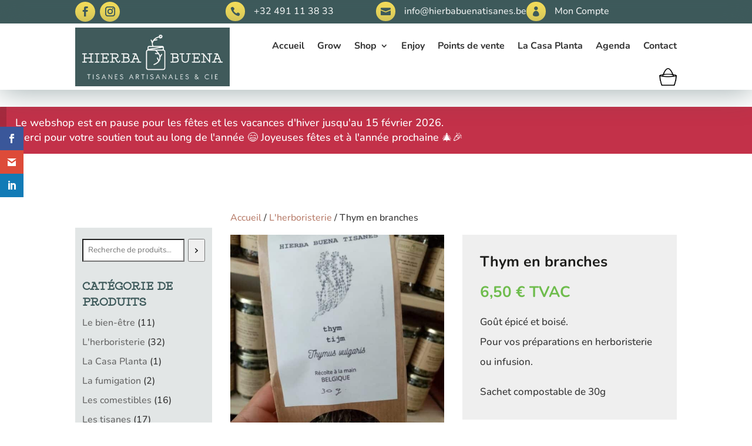

--- FILE ---
content_type: text/css; charset=utf-8
request_url: https://www.hierbabuenatisanes.be/wp-content/cache/min/1/wp-content/plugins/wpc-force-sells/assets/css/blocks.css?ver=1766946152
body_size: -11
content:
.wc-block-cart-items__row.woofs-linked .wc-block-cart-item__remove-link{display:none!important}.wc-block-cart-items__row.woofs-linked .wc-block-cart-item__quantity{pointer-events:none!important}.wc-block-cart-items__row.woofs-linked.woofs-hide-linked{display:none!important}

--- FILE ---
content_type: text/css; charset=utf-8
request_url: https://www.hierbabuenatisanes.be/wp-content/themes/HierbaBuenaTisanes/style.css?ver=4.27.5
body_size: 300
content:
/*
 Theme Name:     HierbaBuenaTisanes
 Description:    Divi Child Theme
 Author:         Tamara Vandebroeck
 Author URI:     https://www.zestcitron.be
 Template:       Divi
 Version:        1.0.0
*/

/* =Theme customization starts here
------------------------------------------------------- */


/*@font-face {
    font-family: 'Nunito';
    src: url('../HierbaBuenaTisanes/fonts/nunitosans-bold-webfont.eot');
    src: url('../HierbaBuenaTisanes/fonts/nunitosans-bold-webfont.eot?#iefix') format('embedded-opentype'),
         url('../HierbaBuenaTisanes/fonts/nunitosans-bold-webfont.woff2') format('woff2'),
         url('../HierbaBuenaTisanes/fonts/nunitosans-bold-webfont.woff') format('woff'),
         url('../HierbaBuenaTisanes/fonts/nunitosans-bold-webfont.ttf') format('truetype'),
         url('../HierbaBuenaTisanes/fonts/nunitosans-bold-webfont.svg#nunito_sansbold') format('svg');
    font-weight: 700;
    font-style: normal;
}

@font-face {
    font-family: 'Nunito';
    src: url('../HierbaBuenaTisanes/fonts/nunitosans-regular-webfont.eot');
    src: url('../HierbaBuenaTisanes/fonts/nunitosans-regular-webfont.eot?#iefix') format('embedded-opentype'),
         url('../HierbaBuenaTisanes/fonts/nunitosans-regular-webfont.woff2') format('woff2'),
         url('../HierbaBuenaTisanes/fonts/nunitosans-regular-webfont.woff') format('woff'),
         url('../HierbaBuenaTisanes/fonts/nunitosans-regular-webfont.ttf') format('truetype'),
         url('../HierbaBuenaTisanes/fonts/nunitosans-regular-webfont.svg#nunito_sansregular') format('svg');
    font-weight: 400;
    font-style: normal;
}

@font-face {
    font-family: 'Nunito';
    src: url('../HierbaBuenaTisanes/fonts/nunitosans-semibold-webfont.eot');
    src: url('../HierbaBuenaTisanes/fonts/nunitosans-semibold-webfont.eot?#iefix') format('embedded-opentype'),
         url('../HierbaBuenaTisanes/fonts/nunitosans-semibold-webfont.woff2') format('woff2'),
         url('../HierbaBuenaTisanes/fonts/nunitosans-semibold-webfont.woff') format('woff'),
         url('../HierbaBuenaTisanes/fonts/nunitosans-semibold-webfont.ttf') format('truetype'),
         url('../HierbaBuenaTisanes/fonts/nunitosans-semibold-webfont.svg#nunito_sanssemibold') format('svg');
    font-weight: 600;
    font-style: normal;
}*/